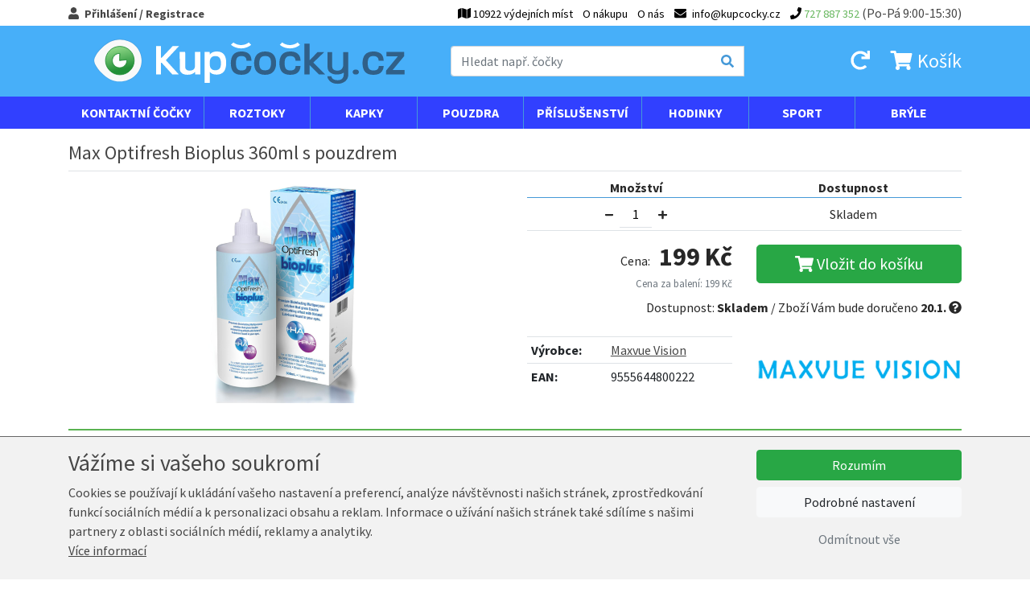

--- FILE ---
content_type: text/html; charset=UTF-8
request_url: https://www.kup-cocky.cz/max-optifresh-bioplus-360ml-s-pouzdrem
body_size: 35007
content:
<!DOCTYPE html>
<html lang="cs">
  <head>
    <meta charset="utf-8">

    			<link rel="alternate" hreflang="sk" href="https://www.k-sosovky.sk/max-optifresh-bioplus-360-ml-s-puzdrom" />
	

    <meta http-equiv="X-UA-Compatible" content="IE=edge">
    <meta name="viewport" content="width=device-width, initial-scale=1">
	
	<link href='https://fonts.googleapis.com/css?family=Source+Sans+Pro:400,700&amp;subset=latin,latin-ext' rel='stylesheet' type='text/css'>

	<link rel="shortcut icon" href="/favicon.ico" type="image/x-icon">
	<link rel="icon" href="/favicon.ico" type="image/x-icon">
	
	<title>Max Optifresh Bioplus 360ml s pouzdrem - Cena: 199 Kč  - KupČočky.cz</title>

	<meta name="robots" content="noindex,follow" />
	<meta name="author" content="Marek Kebza - www.kebza.cz" />

	<script>
	    var isMapsApiLoaded = false;
		window.mapsCallback = function () {
			isMapsApiLoaded = true;
		};
	</script>

	<link rel="stylesheet" type="text/css" href="/css/dist/kupcocky.libs.css?v=1713377138" />
			<link rel="stylesheet" type="text/css" href="/css/dist/kupcocky.ui.dist.css?v=1757153906" />	
		
	<script src='/js/ui.config.js?v=1768739371'></script>
	<script src='/js/libs.js?v=1579138701'></script>
	<script src='/js/fa.js?v=1579138701'></script>
	<script src='/js/ui.js?v=1757153839'></script>

	<link rel="icon" type="image/png" sizes="32x32" href="/img/ui/kupcocky//favicon-32x32.png">
	<link rel="icon" type="image/png" sizes="96x96" href="/img/ui/kupcocky//favicon-96x96.png">
	<link rel="icon" type="image/png" sizes="16x16" href="/img/ui/kupcocky//favicon-16x16.png">
	<meta name="theme-color" content="#ffffff">


	<script async defer src="https://maps.googleapis.com/maps/api/js?v=3.exp&amp;sensor=false&amp;key=AIzaSyCymRLahjTPEMge2gYRKf8vXTE-meGYmZI&callback=mapsCallback"></script>
			

	
	<meta name="description" content="MAX OptiFresh BioPlus - roztok na všechny typy měkkých kontaktních čoček. Firma MAXVUE VISION, jej ale vyvíjela především pro barevné a crazy čočky..." /><link rel="canonical" href="https://www.kup-cocky.cz/max-optifresh-bioplus-360ml-s-pouzdrem" />			<meta property="og:title" content="Max Optifresh Bioplus 360ml s pouzdrem - Cena: 199 Kč  - KupČočky.cz" /><meta property="og:type" content="product" /><meta property="og:url" content="https://www.kup-cocky.cz/max-optifresh-bioplus-360ml-s-pouzdrem" /><meta property="og:image" content="https://www.kup-cocky.cz/i/17867-p-big/max-optifresh-bioplus-360ml-s-pouzdrem.png" /><meta property="og:site_name" content="KupČočky.cz" />	
	
	<script type="text/javascript">
		var _smartsupp = _smartsupp || {};
		_smartsupp.key = "2d7160bee2e7a7b0429dd8f7b9375101439e6b98";
		window.smartsupp||(function(d) {
			var s,c,o=smartsupp=function(){ o._.push(arguments)};o._=[];
			s=d.getElementsByTagName('script')[0];c=d.createElement('script');
			c.type='text/javascript';c.charset='utf-8';c.async=true;
			c.src='//www.smartsuppchat.com/loader.js';s.parentNode.insertBefore(c,s);
		})(document);
	</script>


	<script type="text/javascript">
		var seznam_retargeting_id = 21566;
	</script>
	<script type="text/javascript" src="//c.imedia.cz/js/retargeting.js"></script>

	<script type="text/javascript">
		window.smartlook||(function(d) {
		var o=smartlook=function(){ o.api.push(arguments)},s=d.getElementsByTagName('script')[0];
		var c=d.createElement('script');o.api=new Array();c.async=true;c.type='text/javascript';
		c.charset='utf-8';c.src='//rec.getsmartlook.com/bundle.js';s.parentNode.insertBefore(c,s);
		})(document);
		smartlook('init', '6a61400694def07a45d64c0b9bc61bb1f284543b');
	</script>


	<div id="fb-root"></div>
	<script>(function(d, s, id) {
		var js, fjs = d.getElementsByTagName(s)[0];
		if (d.getElementById(id)) return;
		js = d.createElement(s); js.id = id;
		js.src = "//connect.facebook.net/en_US/sdk.js#xfbml=1&appId=264223583612393&version=v2.0";
		fjs.parentNode.insertBefore(js, fjs);
		}(document, 'script', 'facebook-jssdk'));
	</script>


	<script type="text/javascript">
		var _hwq = _hwq || [];
		_hwq.push(['setKey', 'EA0430B14F9F5AF4FBFF4E0952A99C1F']); _hwq.push(['setTopPos', '120']); _hwq.push(['showWidget', '21']); (function () {
		var ho = document.createElement('script'); ho.type = 'text/javascript'; ho.async = true;
		ho.src = ('https:' == document.location.protocol ? 'https://ssl' : 'http://www') + '.heureka.cz/direct/i/gjs.php?n=wdgt&sak=EA0430B14F9F5AF4FBFF4E0952A99C1F';
		var s = document.getElementsByTagName('script')[0]; s.parentNode.insertBefore(ho, s);
		})();  
	</script>	

					<!-- Kód Google značky pro remarketing -->
		<script type="text/javascript">
			var google_tag_params = {"ecomm_prodid":"579f5765-0594-4322-a561-5e285e17a87a","ecomm_pagetype":"product","ecomm_totalvalue":"199","ecomm_rec_prodid":[]};
		</script>
		<script type="text/javascript">
			/* <![CDATA[ */
			var google_conversion_id = '971601982';
			var google_custom_params = window.google_tag_params;
			var google_remarketing_only = true;
			/* ]]> */
		</script>
		<script type="text/javascript" src="//www.googleadservices.com/pagead/conversion.js"></script>
		<noscript>
			<div style="display:inline;">
			<img height="1" width="1" style="border-style:none;" alt="" src="//googleads.g.doubleclick.net/pagead/viewthroughconversion/971601982/?value=0&amp;guid=ON&amp;script=0"/>
			</div>
		</noscript>
	    
	
			
<!-- Facebook Pixel Code -->
<script>
!function(f,b,e,v,n,t,s){if(f.fbq)return;n=f.fbq=function(){n.callMethod?
n.callMethod.apply(n,arguments):n.queue.push(arguments)};if(!f._fbq)f._fbq=n;
n.push=n;n.loaded=!0;n.version='2.0';n.queue=[];t=b.createElement(e);t.async=!0;
t.src=v;s=b.getElementsByTagName(e)[0];s.parentNode.insertBefore(t,s)}(window,
document,'script','https://connect.facebook.net/en_US/fbevents.js');

			fbq('consent', 'revoke');
		
	fbq('init', '141505223212753');
	fbq('track', 'PageView');

					fbq('track', 'ViewContent', {"value":"165","currency":"CZK","content_type":"product","content_name":"Max Optifresh Bioplus 360ml s pouzdrem","content_category":"Roztoky \/ Velk\u00e9 balen\u00ed 240-360 ml \/ Max Optifresh Bioplus 360ml s pouzdrem","content_ids":["MV-BIO360"]});
	
</script>
<noscript><img height="1" width="1" style="display:none"
src="https://www.facebook.com/tr?id=141505223212753&ev=PageView&noscript=1"
/></noscript>
<!-- DO NOT MODIFY -->
<!-- End Facebook Pixel Code -->	
	<!-- Google tag (gtag.js) -->
<script async src="https://www.googletagmanager.com/gtag/js?id=G-HK0BHPP9N1"></script>
<script>
	window.dataLayer = window.dataLayer || [];
	function gtag(){dataLayer.push(arguments);}
	gtag('js', new Date());

	gtag('config', 'G-HK0BHPP9N1');
	
					gtag("event", "view_item", {
    "currency": "CZK",
    "value": "199",
    "items": [
        {
            "item_id": "MV-BIO360",
            "item_name": "Max Optifresh Bioplus 360ml s pouzdrem",
            "item_brand": "Maxvue Vision",
            "item_category": "Roztoky",
            "item_category2": "Velké balení 240-360 ml",
            "item_category3": null,
            "item_category4": null,
            "item_category5": null,
            "value": "199",
            "quantity": 1
        }
    ]
});			
	
	
		

		

			
</script>


		
	
</head>
<body class="full">


<script type="text/javascript">
	var __TRANS = {"addingToBasket":"P\u0159id\u00e1v\u00e1m do ko\u0161\u00edku","loadingMapWithDeliveryPoints":"Otev\u00edr\u00e1m mapu","delivery":"doru\u010den\u00ed","inStock":"Skladem","urlAddToBasket":"\/pridat-do-kosiku"};
</script>
<div class="main-menu">
	<div class="container">
					<a href="/prihlaseni" class="show-login-box font-weight-bold">
				<i class="fas fa-user mr-1"></i>
				<span class="d-none d-lg-inline">Přihlášení / Registrace</span>
				<span class="d-lg-none">Můj účet</span>
			</a>

			<div class="login-box">
				<form class="base" method="post" action="/prihlaseni"><fieldset style="display:none;"><input type="hidden" name="_method" value="POST" /></fieldset>										<div class="mb-2">
						<div class="input text required"><label for="UserUsername">E-mail:</label><input name="data[User][username]" type="text" value="" id="UserUsername" /><div class="cb"></div></div>						<div class="input password required"><label for="UserPassword">Heslo:</label><input type="password" name="data[User][password]" value="" id="UserPassword" /><div class="cb"></div></div>						<input type="hidden" name="data[User][continue]" value="/max-optifresh-bioplus-360ml-s-pouzdrem" id="UserContinue" />					</div>

					<a href="/zapomenute-heslo" class="btn btn-sm btn-secondary mr-2 mb-2 mb-sm-0">
						Zapomenuté heslo					</a>
					
					<a href="/registrace" class="btn btn-sm btn-primary mr-2 mb-2 mb-sm-0">
						<i class="fas fa-user"></i>
						Registrace					</a>

					<button class="btn btn-primary btn-sm  mb-sm-0"" type="submit">
						Přihlásit se						<i class="fas fa-chevron-right ml-1"></i>		
					</button>
				</form>					
			</div>
		
		<ul class="menu mb-0 pl-0">
							<li>
					<a href="/osobni-odber">
						<i class="fas fa-map"></i>
						<span class="d-none d-lg-inline"> 10922 výdejních míst	</span>
					</a>
				</li>
						<li>
				<a href="/o-nakupu">O nákupu</a>			</li>
			<li>
				<a href="/o-nas">O nás</a>			</li>
			<li class="email">
				<a href="mailto:info@kupcocky.cz">
					<i class="fas fa-envelope mr-1"></i>
					<span class="d-none d-md-inline">info@kupcocky.cz</span>
				</a>

			</li>
			<li class="phone">
									<a href="tel:727 887 352">
						<i class="fas fa-phone"></i>
						<span class="number d-none d-md-inline">727 887 352</span>
					</a>
								
				<span class="d-none d-md-inline"> (Po-Pá 9:00-15:30)</span>
			</li>
		</ul>
	</div>
</div>



<div class="page-header-wrapper">
	<div class="page-header container py-2">
		<div class="row align-items-center">
			<div class="col-2 d-md-none mobile-menu-toggle">
				<a href="#mobile-menu" data-toggle="collapse" class="ml-2 collapsed">
					<i class="fas fa-bars fa-fw icon-open"></i>
					<i class="fas fa-times fa-fw icon-close"></i>
				</a>				
			</div>
			<div class="col-6 col-md-4 col-lg-5 px-0 px-md-3">
				<a href="/">
					<img class="img-fluid page-logo" src="/img/ui/kupcocky/logo.svg"alt="KupČočky.cz" />
				</a>		
			</div>
			<div class="d-none d-md-block col-md-4 pr-0">
				<form class="search" method="get" action="/hledat">					<div class="input-group d-relative">
						<input class="form-control" type="text" placeholder="Hledat např. čočky" name="query" autocomplete="off" id="search-menu-input" />
						<div class="input-group-append">
							<button class="input-group-text"><i class="fas fa-search"></i></button>
						</div>

						<div id="search-menu"></div>
					</div>
				</form>	
			</div>
			<div class="col-4 col-md-4 col-lg-3 text-right page-header-basket-box">
				<a href="/prihlaseni?repeat=1&continue=/moje-objednavky" class="d-none d-md-inline mr-md-3">
					<i class="fas fa-redo fa-fw"></i>
				</a>
				<a href="#search-wrapper" class="d-md-none" data-toggle="collapse">
					<i class="fas fa-search fa-fw"></i>
				</a>
				
<a href="/kosik" class="mr-md-0" id="header-basket-wrapper">
	<i class="fas fa-shopping-cart fa-fw"></i>
	<span class="count d-md-none">0</span>
	<span class="d-none d-md-inline">
					Košík					</span>
</a>				
			</div>
		</div>
	</div>
</div>

<div class="container d-md-none collapse my-2" id="search-wrapper">
	<div class="row">
		<div class="col-12">
			<form class="search d-relative" method="get" action="/hledat">				<div class="input-group d-relative">
					<input class="form-control" type="text" placeholder="Hledat např. čočky" name="query" autocomplete="off" id="search-menu-input-mobile" />
					<div class="input-group-append">
						<button class="input-group-text"><i class="fas fa-search"></i></button>
					</div>

					<div id="search-menu-mobile"></div>
				</div>
			</form>	
		</div>
	</div>
</div>

<div class="menu-wrapper d-none d-md-block">
	<div class="menu container">
		<ul>
			
<li class="cascade">
	<a href="/dioptricke-cocky">Kontaktní čočky</a>

	<a href="#menu-lenses" data-toggle="collapse" class="float-right collapsed">
		<i class="fas fa-chevron-down m-open"></i>
		<i class="fas fa-chevron-up m-close"></i>
	</a>

	<div class="submenu collapse" id="menu-lenses">
		<div class="row">
			<div class="col-12 col-lg-4">
				<a href="/dioptricke-cocky" class="title">
					Dioptrické čočky					<i class="fas fa-chevron-right"></i>	
				</a>			
				<div class="row d-none d-lg-flex">
					<div class="col-lg-6">
												<ul>
															<li>
									<a href="/dioptricke-cocky-jednodenni">
										Jednodenní									</a>
								</li>
															<li>
									<a href="/dioptricke-cocky-ctrnactidenni">
										Čtrnáctidenní									</a>
								</li>
															<li>
									<a href="/dioptricke-cocky-mesicni">
										Měsíční									</a>
								</li>
															<li>
									<a href="/dioptricke-cocky-trimesicni">
										Tříměsíční									</a>
								</li>
													</ul>
					</div>
					<div class="col-lg-6">
												<ul>
															<li>
									<a href="/dioptricke-cocky-klasicke-sfericke">
										Klasické sférické									</a>
								</li>
															<li>
									<a href="/dioptricke-cocky-toricke">
										Torické									</a>
								</li>
															<li>
									<a href="/dioptricke-cocky-silikon-hydrogelove">
										Silikon-hydrogelové									</a>
								</li>
															<li>
									<a href="/dioptricke-cocky-bifokalni-multifokalni">
										Bifokální-Multifokální									</a>
								</li>
															<li>
									<a href="/dioptricke-cocky-umoznujici-prespani">
										Umožňující přespání									</a>
								</li>
															<li>
									<a href="/dioptricke-cocky-siliko">
										siliko									</a>
								</li>
													</ul>
					</div>
				</div>
			</div>

			<div class="col-12 col-lg-4 col-xl-3">
				<a href="/barevne" class="title">
					Barevné čočky					<i class="fas fa-chevron-right"></i>	
				</a>
				<div class="ml-2 mb-0 mb-lg-2">
					<div class="mb-1">
						<a href="/barevne-dioptricke">
							Dioptrické						</a>
					</div>
											<a
								href="/barevne-cerne-dioptricke"
								style="background-color: #000000"
								class="filter-color-box">
													</a>
											<a
								href="/barevne-fialove-dioptricke"
								style="background-color: #6840a1"
								class="filter-color-box">
													</a>
											<a
								href="/barevne-hnede-dioptricke"
								style="background-color: #4e1f06"
								class="filter-color-box">
													</a>
											<a
								href="/barevne-modre-dioptricke"
								style="background-color: #02a1cd"
								class="filter-color-box">
													</a>
											<a
								href="/barevne-sede-dioptricke"
								style="background-color: #bfc1bb"
								class="filter-color-box">
													</a>
											<a
								href="/barevne-zelene-dioptricke"
								style="background-color: #2cae1e"
								class="filter-color-box">
													</a>
									</div>
				<div class="ml-2">
					<div class="mb-1">
						<a href="/barevne-nedioptricke">
							Nedioptrické						</a>
					</div>
											<a
								href="/barevne-cerne-nedioptricke"
								style="background-color: #000000"
								class="filter-color-box">
													</a>
											<a
								href="/barevne-fialove-nedioptricke"
								style="background-color: #6840a1"
								class="filter-color-box">
													</a>
											<a
								href="/barevne-hnede-nedioptricke"
								style="background-color: #4e1f06"
								class="filter-color-box">
													</a>
											<a
								href="/barevne-modre-nedioptricke"
								style="background-color: #02a1cd"
								class="filter-color-box">
													</a>
											<a
								href="/barevne-sede-nedioptricke"
								style="background-color: #bfc1bb"
								class="filter-color-box">
													</a>
											<a
								href="/barevne-zelene-nedioptricke"
								style="background-color: #2cae1e"
								class="filter-color-box">
													</a>
									</div>
			</div>

			<div class="col-12 col-lg-4 col-xl-3">
				<a href="/crazy" class="title">
					Crazy čočky					<i class="fas fa-chevron-right"></i>	
				</a>
				<div class="ml-2 mb-0 mb-lg-2">
					<div class="mb-1">
						<a href="/crazy-dioptricke">
							Dioptrické						</a>
					</div>
											<a
								href="/crazy-blaznive-dioptricke"
								style="background-size: cover; background: transparent url([data-uri]) no-repeat center center"
								class="filter-color-box">
													</a>
											<a
								href="/crazy-cerno-bile-dioptricke"
								style="background-size: cover; background: transparent url([data-uri]) no-repeat center center"
								class="filter-color-box">
													</a>
											<a
								href="/crazy-cervene-dioptricke"
								style="background-color: #af0600"
								class="filter-color-box">
													</a>
											<a
								href="/crazy-modre-dioptricke"
								style="background-color: #02a1cd"
								class="filter-color-box">
													</a>
											<a
								href="/crazy-zelene-dioptricke"
								style="background-color: #2cae1e"
								class="filter-color-box">
													</a>
											<a
								href="/crazy-zlute-dioptricke"
								style="background-color: #f9f606"
								class="filter-color-box">
													</a>
									</div>
				<div class="ml-2">
					<div class="mb-1">
						<a href="/crazy-nedioptricke">
							Nedioptrické						</a>
					</div>
											<a
								href="/crazy-blaznive-nedioptricke"
								style="background-size: cover; background: transparent url([data-uri]) no-repeat center center"
								class="filter-color-box">
													</a>
											<a
								href="/crazy-cerno-bila-nedioptricke"
								style="background-color: "
								class="filter-color-box">
													</a>
											<a
								href="/crazy-cerno-bile-nedioptricke"
								style="background-size: cover; background: transparent url([data-uri]) no-repeat center center"
								class="filter-color-box">
													</a>
											<a
								href="/crazy-cervena-nedioptricke"
								style="background-color: "
								class="filter-color-box">
													</a>
											<a
								href="/crazy-cervene-nedioptricke"
								style="background-color: #af0600"
								class="filter-color-box">
													</a>
											<a
								href="/crazy-modra-nedioptricke"
								style="background-color: "
								class="filter-color-box">
													</a>
											<a
								href="/crazy-modre-nedioptricke"
								style="background-color: #02a1cd"
								class="filter-color-box">
													</a>
											<a
								href="/crazy-uv-svitici-nedioptricke"
								style="background-size: cover; background: transparent url([data-uri]) no-repeat center center"
								class="filter-color-box">
													</a>
											<a
								href="/crazy-zelena-nedioptricke"
								style="background-color: "
								class="filter-color-box">
													</a>
											<a
								href="/crazy-zelene-nedioptricke"
								style="background-color: #2cae1e"
								class="filter-color-box">
													</a>
											<a
								href="/crazy-zluta-nedioptricke"
								style="background-color: "
								class="filter-color-box">
													</a>
											<a
								href="/crazy-zlute-nedioptricke"
								style="background-color: #f9f606"
								class="filter-color-box">
													</a>
									</div>
			</div>
		</div>
		<hr>
<div class="row our-brands">
	<div class="col">
		<strong class="mr-2">Značky:</strong>
					<a href="/dioptricke-cocky-alcon">
				Alcon			</a>
					<a href="/dioptricke-cocky-alcon-pharmaceuticals">
				Alcon Pharmaceuticals			</a>
					<a href="/dioptricke-cocky-bausch-lomb">
				Bausch &amp; Lomb			</a>
					<a href="/dioptricke-cocky-cooper-vision">
				Cooper Vision			</a>
					<a href="/dioptricke-cocky">
				Johnson &amp; Johnson			</a>
					<a href="/dioptricke-cocky-maxvue-vision">
				Maxvue Vision			</a>
			</div>
</div>	</div>
</li>			
<li class="cascade">
	<a href="/roztoky">Roztoky</a>

	<a href="#menu-solutions" data-toggle="collapse" class="float-right collapsed">
		<i class="fas fa-chevron-down m-open"></i>
		<i class="fas fa-chevron-up m-close"></i>
	</a>

	<div class="submenu collapse" id="menu-solutions">
		<div class="row">
							<div class="col-6 col-20p mb-3 text-center">
					<a href="/roztoky-male-baleni-30-120-ml" class="title">
						Malé balení 30-120 ml						<i class="fas fa-chevron-right"></i>	
					</a>

					<a href="/roztoky-male-baleni-30-120-ml" class="d-block">
													<img src="/i/9855-menu-general/male-baleni-30-120-ml.jpg" class="img-fluid" />
											</a>
				</div>	
							<div class="col-6 col-20p mb-3 text-center">
					<a href="/roztoky-velke-baleni-240-360-ml" class="title">
						Velké balení 240-360 ml						<i class="fas fa-chevron-right"></i>	
					</a>

					<a href="/roztoky-velke-baleni-240-360-ml" class="d-block">
													<img src="/i/9856-menu-general/velke-baleni-240-360-ml.jpg" class="img-fluid" />
											</a>
				</div>	
							<div class="col-6 col-20p mb-3 text-center">
					<a href="/roztoky-peroxidove" class="title">
						Peroxidové						<i class="fas fa-chevron-right"></i>	
					</a>

					<a href="/roztoky-peroxidove" class="d-block">
													<img src="/i/9857-menu-general/peroxidove.jpg" class="img-fluid" />
											</a>
				</div>	
							<div class="col-6 col-20p mb-3 text-center">
					<a href="/roztoky-na-tvrde-cocky" class="title">
						Na tvrdé čočky						<i class="fas fa-chevron-right"></i>	
					</a>

					<a href="/roztoky-na-tvrde-cocky" class="d-block">
													<img src="/i/9858-menu-general/na-tvrde-cocky.jpg" class="img-fluid" />
											</a>
				</div>	
							<div class="col-6 col-20p mb-3 text-center">
					<a href="/roztoky-vyhodna-baleni-roztoku" class="title">
						Výhodná balení roztoků						<i class="fas fa-chevron-right"></i>	
					</a>

					<a href="/roztoky-vyhodna-baleni-roztoku" class="d-block">
													<img src="/i/9859-menu-general/vyhodna-baleni-roztoku.jpg" class="img-fluid" />
											</a>
				</div>	
					</div>
	</div>
</li>			
<li>
	<a href="/ocni-kapky">Kapky</a>
</li>			
<li class="cascade">
	<a href="/pouzdra-wc0od7">Pouzdra</a>

	<a href="#menu-cases" data-toggle="collapse" class="float-right collapsed">
		<i class="fas fa-chevron-down m-open"></i>
		<i class="fas fa-chevron-up m-close"></i>
	</a>

	<div class="submenu collapse" id="menu-cases">
		<div class="row">
							<div class="col-6 col-20p mb-3 text-center">
					<a href="/pouzdra-wc0od7-3d" class="title">
						3D						<i class="fas fa-chevron-right"></i>	
					</a>

					<a href="/pouzdra-wc0od7-3d" class="d-block">
													<img src="/i/9860-menu-cases/3d.jpg" class="img-fluid" />
											</a>
				</div>	
							<div class="col-6 col-20p mb-3 text-center">
					<a href="/pouzdra-wc0od7-antibakterialni" class="title">
						Antibakteriální						<i class="fas fa-chevron-right"></i>	
					</a>

					<a href="/pouzdra-wc0od7-antibakterialni" class="d-block">
													<img src="/i/9861-menu-cases/antibakterialni.jpg" class="img-fluid" />
											</a>
				</div>	
							<div class="col-6 col-20p mb-3 text-center">
					<a href="/pouzdra-wc0od7-barely" class="title">
						Barely						<i class="fas fa-chevron-right"></i>	
					</a>

					<a href="/pouzdra-wc0od7-barely" class="d-block">
													<img src="/i/9862-menu-cases/barely.jpg" class="img-fluid" />
											</a>
				</div>	
							<div class="col-6 col-20p mb-3 text-center">
					<a href="/pouzdra-wc0od7-digitalni" class="title">
						Digitální						<i class="fas fa-chevron-right"></i>	
					</a>

					<a href="/pouzdra-wc0od7-digitalni" class="d-block">
													<img src="/i/9863-menu-cases/digitalni.jpg" class="img-fluid" />
											</a>
				</div>	
							<div class="col-6 col-20p mb-3 text-center">
					<a href="/pouzdra-wc0od7-klasicka" class="title">
						Klasická						<i class="fas fa-chevron-right"></i>	
					</a>

					<a href="/pouzdra-wc0od7-klasicka" class="d-block">
													<img src="/i/9864-menu-cases/klasicka.jpg" class="img-fluid" />
											</a>
				</div>	
							<div class="col-6 col-20p mb-3 text-center">
					<a href="/pouzdra-wc0od7-kozena" class="title">
						Kožená						<i class="fas fa-chevron-right"></i>	
					</a>

					<a href="/pouzdra-wc0od7-kozena" class="d-block">
													<img src="/i/9865-menu-cases/kozena.jpg" class="img-fluid" />
											</a>
				</div>	
							<div class="col-6 col-20p mb-3 text-center">
					<a href="/pouzdra-wc0od7-na-jednodenni" class="title">
						Na jednodenní						<i class="fas fa-chevron-right"></i>	
					</a>

					<a href="/pouzdra-wc0od7-na-jednodenni" class="d-block">
													<img src="/i/9866-menu-cases/na-jednodenni.jpg" class="img-fluid" />
											</a>
				</div>	
							<div class="col-6 col-20p mb-3 text-center">
					<a href="/pouzdra-wc0od7-pro-tvrde-cocky" class="title">
						Pro tvrdé čočky						<i class="fas fa-chevron-right"></i>	
					</a>

					<a href="/pouzdra-wc0od7-pro-tvrde-cocky" class="d-block">
													<img src="/i/9867-menu-cases/pro-tvrde-cocky.jpg" class="img-fluid" />
											</a>
				</div>	
							<div class="col-6 col-20p mb-3 text-center">
					<a href="/pouzdra-wc0od7-se-zrcatkem" class="title">
						Se zrcátkem						<i class="fas fa-chevron-right"></i>	
					</a>

					<a href="/pouzdra-wc0od7-se-zrcatkem" class="d-block">
													<img src="/i/9868-menu-cases/se-zrcatkem.jpg" class="img-fluid" />
											</a>
				</div>	
							<div class="col-6 col-20p mb-3 text-center">
					<a href="/pouzdra-wc0od7-sestava-komplet" class="title">
						Sestava-komplet						<i class="fas fa-chevron-right"></i>	
					</a>

					<a href="/pouzdra-wc0od7-sestava-komplet" class="d-block">
													<img src="/i/9869-menu-cases/sestava-komplet.jpg" class="img-fluid" />
											</a>
				</div>	
							<div class="col-6 col-20p mb-3 text-center">
					<a href="/pouzdra-wc0od7-nahradni" class="title">
						Náhradní						<i class="fas fa-chevron-right"></i>	
					</a>

					<a href="/pouzdra-wc0od7-nahradni" class="d-block">
													<img src="/i/9870-menu-cases/nahradni.jpg" class="img-fluid" />
											</a>
				</div>	
							<div class="col-6 col-20p mb-3 text-center">
					<a href="/pouzdra-wc0od7-vibracni-cisteni" class="title">
						Vibrační čištění						<i class="fas fa-chevron-right"></i>	
					</a>

					<a href="/pouzdra-wc0od7-vibracni-cisteni" class="d-block">
													<img src="/i/9871-menu-cases/vibracni-cisteni.jpg" class="img-fluid" />
											</a>
				</div>	
							<div class="col-6 col-20p mb-3 text-center">
					<a href="/pouzdra-wc0od7-zacvakavaci" class="title">
						Zacvakávací						<i class="fas fa-chevron-right"></i>	
					</a>

					<a href="/pouzdra-wc0od7-zacvakavaci" class="d-block">
													<img src="/i/9872-menu-cases/zacvakavaci.jpg" class="img-fluid" />
											</a>
				</div>	
							<div class="col-6 col-20p mb-3 text-center">
					<a href="/pouzdra-wc0od7-vanocni" class="title">
						Vánoční						<i class="fas fa-chevron-right"></i>	
					</a>

					<a href="/pouzdra-wc0od7-vanocni" class="d-block">
													<img src="/i/9873-menu-cases/vanocni.jpg" class="img-fluid" />
											</a>
				</div>	
					</div>
	</div>
</li>			
<li class="cascade">
	<a href="/prislusenstvi-07yxu2">Příslušenství</a>

	<a href="#menu-accessories" data-toggle="collapse" class="float-right collapsed">
		<i class="fas fa-chevron-down m-open"></i>
		<i class="fas fa-chevron-up m-close"></i>
	</a>

	<div class="submenu collapse" id="menu-accessories">
		<div class="row">
							<div class="col-6 col-20p mb-3 text-center">
					<a href="/prislusenstvi-07yxu2-klesticky-a-pinzety" class="title">
						Kleštičky a pinzety						<i class="fas fa-chevron-right"></i>	
					</a>

					<a href="/prislusenstvi-07yxu2-klesticky-a-pinzety" class="d-block">
													<img src="/i/9874-menu-general/klesticky-a-pinzety.jpg" class="img-fluid" />
											</a>
				</div>	
							<div class="col-6 col-20p mb-3 text-center">
					<a href="/prislusenstvi-07yxu2-aplikatory" class="title">
						Aplikátory						<i class="fas fa-chevron-right"></i>	
					</a>

					<a href="/prislusenstvi-07yxu2-aplikatory" class="d-block">
													<img src="/i/9875-menu-general/aplikatory.jpg" class="img-fluid" />
											</a>
				</div>	
							<div class="col-6 col-20p mb-3 text-center">
					<a href="/prislusenstvi-07yxu2-prislusenstvi-k-brylim" class="title">
						Příslušenství k brýlím						<i class="fas fa-chevron-right"></i>	
					</a>

					<a href="/prislusenstvi-07yxu2-prislusenstvi-k-brylim" class="d-block">
													<img src="/i/9876-menu-general/prislusenstvi-k-brylim.jpg" class="img-fluid" />
											</a>
				</div>	
							<div class="col-6 col-20p mb-3 text-center">
					<a href="/prislusenstvi-07yxu2-trenovani" class="title">
						Trénování						<i class="fas fa-chevron-right"></i>	
					</a>

					<a href="/prislusenstvi-07yxu2-trenovani" class="d-block">
													<img src="/i/9877-menu-general/trenovani.jpg" class="img-fluid" />
											</a>
				</div>	
					</div>
	</div>
</li>			
<li class="cascade">
	<a href="/hodinky">Hodinky</a>

	<a href="#menu-watches" data-toggle="collapse" class="float-right collapsed">
		<i class="fas fa-chevron-down m-open"></i>
		<i class="fas fa-chevron-up m-close"></i>
	</a>

	<div class="submenu collapse" id="menu-watches">
		<div class="row">
							<div class="col-6 col-md-4 mb-3 text-center">
					<a href="/hodinky" class="title">
						Esprit						<i class="fas fa-chevron-right"></i>	
					</a>

					<a href="/hodinky" class="d-block">
													<img src="/i/9878-menu-general/esprit.jpg" class="img-fluid" />
											</a>
				</div>	
							<div class="col-6 col-md-4 mb-3 text-center">
					<a href="/hodinky" class="title">
						Puma						<i class="fas fa-chevron-right"></i>	
					</a>

					<a href="/hodinky" class="d-block">
													<img src="/i/9879-menu-general/puma.jpg" class="img-fluid" />
											</a>
				</div>	
							<div class="col-6 col-md-4 mb-3 text-center">
					<a href="/hodinky" class="title">
						Michael Kors						<i class="fas fa-chevron-right"></i>	
					</a>

					<a href="/hodinky" class="d-block">
													<img src="/i/9880-menu-general/michael-kors.jpg" class="img-fluid" />
											</a>
				</div>	
					</div>
	</div>
</li>			
<li class="cascade">
	<a href="/sport">Sport</a>

	<a href="#menu-sport" data-toggle="collapse" class="float-right collapsed">
		<i class="fas fa-chevron-down m-open"></i>
		<i class="fas fa-chevron-up m-close"></i>
	</a>

	<div class="submenu collapse" id="menu-sport">
		<div class="row">
							<div class="col-6 col-20p mb-3 text-center">
					<a href="/sport-lyzovani-a-snowboarding" class="title">
						Lyžování a Snowboarding						<i class="fas fa-chevron-right"></i>	
					</a>

					<a href="/sport-lyzovani-a-snowboarding" class="d-block">
													<img src="/i/9881-menu-general/lyzovani-a-snowboarding.jpg" class="img-fluid" />
											</a>
				</div>	
							<div class="col-6 col-20p mb-3 text-center">
					<a href="/sport-cepice" class="title">
						Čepice						<i class="fas fa-chevron-right"></i>	
					</a>

					<a href="/sport-cepice" class="d-block">
													<img src="/i/9882-menu-general/cepice.jpg" class="img-fluid" />
											</a>
				</div>	
							<div class="col-6 col-20p mb-3 text-center">
					<a href="/sport-plavani-a-snorchlovani" class="title">
						Plavání a šnorchlování						<i class="fas fa-chevron-right"></i>	
					</a>

					<a href="/sport-plavani-a-snorchlovani" class="d-block">
													<img src="/i/9883-menu-general/plavani-a-snorchlovani.jpg" class="img-fluid" />
											</a>
				</div>	
							<div class="col-6 col-20p mb-3 text-center">
					<a href="/sport-na-cesty" class="title">
						Na cesty						<i class="fas fa-chevron-right"></i>	
					</a>

					<a href="/sport-na-cesty" class="d-block">
													<img src="/i/9884-menu-general/na-cesty.jpg" class="img-fluid" />
											</a>
				</div>	
					</div>
	</div>
</li>			
<li class="cascade">
	<a href="/bryle">Brýle</a>

	<a href="#menu-glasses" data-toggle="collapse" class="float-right collapsed">
		<i class="fas fa-chevron-down m-open"></i>
		<i class="fas fa-chevron-up m-close"></i>
	</a>

	<div class="submenu collapse" id="menu-glasses">	
		<div class="row">
			<div class="col">
				<div class="title">Typ</div>
				<ul>
											<li>
							<a href="/bryle-slunecni">
								Sluneční							</a>
						</li>
											<li>
							<a href="/bryle-dioptricke">
								Dioptrické							</a>
						</li>
											<li>
							<a href="/bryle-lyzarske">
								Lyžařské							</a>
						</li>
											<li>
							<a href="/bryle-plavecke">
								Plavecké							</a>
						</li>
											<li>
							<a href="/bryle-motokrosove">
								Motokrosové							</a>
						</li>
									</ul>
			</div>
			<div class="col">
				<div class="title">Určení</div>
				<ul>
											<li>
							<a href="/bryle-damske">
								Dámské							</a>
						</li>
											<li>
							<a href="/bryle-panske">
								Pánské							</a>
						</li>
											<li>
							<a href="/bryle-unisex">
								Unisex							</a>
						</li>
											<li>
							<a href="/bryle-detske">
								Dětské							</a>
						</li>
									</ul>
			</div>		
			<div class="col">
				<div class="title">Značka</div>
				<ul>
											<li>
							<a href="/bryle-ray-ban">
								Ray-Ban							</a>
						</li>
											<li>
							<a href="/bryle-spy">
								Spy+							</a>
						</li>
											<li>
							<a href="/bryle-oakley">
								Oakley							</a>
						</li>
											<li>
							<a href="/bryle-vogue">
								Vogue							</a>
						</li>
											<li>
							<a href="/bryle-head">
								Head							</a>
						</li>
									</ul>
			</div>
			<div class="col">
				<div class="title">Provedení</div>
				<ul>
											<li>
							<a href="/bryle-sportovni">
								Sportovní							</a>
						</li>
											<li>
							<a href="/bryle-modni">
								Módní							</a>
						</li>
											<li>
							<a href="/bryle-cyklisticke">
								Cyklistické							</a>
						</li>
											<li>
							<a href="/bryle-party-bryle">
								Párty brýle							</a>
						</li>
									</ul>
			</div>	
			<div class="col">
				<div class="title">Tvary</div>
				<ul>
											<li>
							<a href="/bryle-aviator">
								<img src="/img/ui/glasses/aviator.png" alt="Aviator" style="max-width: 3rem;" class="mr-2"> 
								Aviator							</a>
						</li>
											<li>
							<a href="/bryle-wayfarer">
								<img src="/img/ui/glasses/wayfarer.png" alt="Wayfarer" style="max-width: 3rem;" class="mr-2"> 
								Wayfarer							</a>
						</li>
											<li>
							<a href="/bryle-ovalne">
								<img src="/img/ui/glasses/ovalne.png" alt="Oválné" style="max-width: 3rem;" class="mr-2"> 
								Oválné							</a>
						</li>
											<li>
							<a href="/bryle-obdelnikove">
								<img src="/img/ui/glasses/obdelnikove.png" alt="Obdelníkové" style="max-width: 3rem;" class="mr-2"> 
								Obdelníkové							</a>
						</li>
											<li>
							<a href="/bryle-kulate">
								<img src="/img/ui/glasses/kulate.png" alt="Kulaté" style="max-width: 3rem;" class="mr-2"> 
								Kulaté							</a>
						</li>
											<li>
							<a href="/bryle-kocici-oci">
								<img src="/img/ui/glasses/kocici_oci.png" alt="Kočičí oči" style="max-width: 3rem;" class="mr-2"> 
								Kočičí oči							</a>
						</li>
											<li>
							<a href="/bryle-motylek">
								<img src="/img/ui/glasses/motylek.png" alt="Motýlek" style="max-width: 3rem;" class="mr-2"> 
								Motýlek							</a>
						</li>
											<li>
							<a href="/bryle-jednolite">
								<img src="/img/ui/glasses/jednolite.png" alt="Jednolité" style="max-width: 3rem;" class="mr-2"> 
								Jednolité							</a>
						</li>
									</ul>
			</div>										
		</div>

		<hr>
<div class="row our-brands">
	<div class="col">
		<strong class="mr-2">Značky:</strong>
					<a href="/bryle">
				Bausch &amp; Lomb			</a>
					<a href="/bryle">
				Blick-Punkt			</a>
					<a href="/bryle">
				HEAD			</a>
					<a href="/bryle">
				CHINA			</a>
					<a href="/bryle">
				luxottica			</a>
					<a href="/bryle">
				Mares			</a>
					<a href="/bryle">
				OPTIPAK LIMITED			</a>
					<a href="/bryle">
				Spy Optic			</a>
					<a href="/bryle">
				SUNGWANG OPTIC			</a>
					<a href="/bryle">
				W5			</a>
			</div>
</div>	</div>
</li>	</ul>	</div>
</div>

<div id="mobile-menu" class="collapse mobile-menu d-md-none">
	<div class="menu container">
		<ul>
			
<li class="cascade">
	<a href="/dioptricke-cocky">Kontaktní čočky</a>

	<a href="#menu-lenses" data-toggle="collapse" class="float-right collapsed">
		<i class="fas fa-chevron-down m-open"></i>
		<i class="fas fa-chevron-up m-close"></i>
	</a>

	<div class="submenu collapse" id="menu-lenses">
		<div class="row">
			<div class="col-12 col-lg-4">
				<a href="/dioptricke-cocky" class="title">
					Dioptrické čočky					<i class="fas fa-chevron-right"></i>	
				</a>			
				<div class="row d-none d-lg-flex">
					<div class="col-lg-6">
												<ul>
															<li>
									<a href="/dioptricke-cocky-jednodenni">
										Jednodenní									</a>
								</li>
															<li>
									<a href="/dioptricke-cocky-ctrnactidenni">
										Čtrnáctidenní									</a>
								</li>
															<li>
									<a href="/dioptricke-cocky-mesicni">
										Měsíční									</a>
								</li>
															<li>
									<a href="/dioptricke-cocky-trimesicni">
										Tříměsíční									</a>
								</li>
													</ul>
					</div>
					<div class="col-lg-6">
												<ul>
															<li>
									<a href="/dioptricke-cocky-klasicke-sfericke">
										Klasické sférické									</a>
								</li>
															<li>
									<a href="/dioptricke-cocky-toricke">
										Torické									</a>
								</li>
															<li>
									<a href="/dioptricke-cocky-silikon-hydrogelove">
										Silikon-hydrogelové									</a>
								</li>
															<li>
									<a href="/dioptricke-cocky-bifokalni-multifokalni">
										Bifokální-Multifokální									</a>
								</li>
															<li>
									<a href="/dioptricke-cocky-umoznujici-prespani">
										Umožňující přespání									</a>
								</li>
															<li>
									<a href="/dioptricke-cocky-siliko">
										siliko									</a>
								</li>
													</ul>
					</div>
				</div>
			</div>

			<div class="col-12 col-lg-4 col-xl-3">
				<a href="/barevne" class="title">
					Barevné čočky					<i class="fas fa-chevron-right"></i>	
				</a>
				<div class="ml-2 mb-0 mb-lg-2">
					<div class="mb-1">
						<a href="/barevne-dioptricke">
							Dioptrické						</a>
					</div>
											<a
								href="/barevne-cerne-dioptricke"
								style="background-color: #000000"
								class="filter-color-box">
													</a>
											<a
								href="/barevne-fialove-dioptricke"
								style="background-color: #6840a1"
								class="filter-color-box">
													</a>
											<a
								href="/barevne-hnede-dioptricke"
								style="background-color: #4e1f06"
								class="filter-color-box">
													</a>
											<a
								href="/barevne-modre-dioptricke"
								style="background-color: #02a1cd"
								class="filter-color-box">
													</a>
											<a
								href="/barevne-sede-dioptricke"
								style="background-color: #bfc1bb"
								class="filter-color-box">
													</a>
											<a
								href="/barevne-zelene-dioptricke"
								style="background-color: #2cae1e"
								class="filter-color-box">
													</a>
									</div>
				<div class="ml-2">
					<div class="mb-1">
						<a href="/barevne-nedioptricke">
							Nedioptrické						</a>
					</div>
											<a
								href="/barevne-cerne-nedioptricke"
								style="background-color: #000000"
								class="filter-color-box">
													</a>
											<a
								href="/barevne-fialove-nedioptricke"
								style="background-color: #6840a1"
								class="filter-color-box">
													</a>
											<a
								href="/barevne-hnede-nedioptricke"
								style="background-color: #4e1f06"
								class="filter-color-box">
													</a>
											<a
								href="/barevne-modre-nedioptricke"
								style="background-color: #02a1cd"
								class="filter-color-box">
													</a>
											<a
								href="/barevne-sede-nedioptricke"
								style="background-color: #bfc1bb"
								class="filter-color-box">
													</a>
											<a
								href="/barevne-zelene-nedioptricke"
								style="background-color: #2cae1e"
								class="filter-color-box">
													</a>
									</div>
			</div>

			<div class="col-12 col-lg-4 col-xl-3">
				<a href="/crazy" class="title">
					Crazy čočky					<i class="fas fa-chevron-right"></i>	
				</a>
				<div class="ml-2 mb-0 mb-lg-2">
					<div class="mb-1">
						<a href="/crazy-dioptricke">
							Dioptrické						</a>
					</div>
											<a
								href="/crazy-blaznive-dioptricke"
								style="background-size: cover; background: transparent url([data-uri]) no-repeat center center"
								class="filter-color-box">
													</a>
											<a
								href="/crazy-cerno-bile-dioptricke"
								style="background-size: cover; background: transparent url([data-uri]) no-repeat center center"
								class="filter-color-box">
													</a>
											<a
								href="/crazy-cervene-dioptricke"
								style="background-color: #af0600"
								class="filter-color-box">
													</a>
											<a
								href="/crazy-modre-dioptricke"
								style="background-color: #02a1cd"
								class="filter-color-box">
													</a>
											<a
								href="/crazy-zelene-dioptricke"
								style="background-color: #2cae1e"
								class="filter-color-box">
													</a>
											<a
								href="/crazy-zlute-dioptricke"
								style="background-color: #f9f606"
								class="filter-color-box">
													</a>
									</div>
				<div class="ml-2">
					<div class="mb-1">
						<a href="/crazy-nedioptricke">
							Nedioptrické						</a>
					</div>
											<a
								href="/crazy-blaznive-nedioptricke"
								style="background-size: cover; background: transparent url([data-uri]) no-repeat center center"
								class="filter-color-box">
													</a>
											<a
								href="/crazy-cerno-bila-nedioptricke"
								style="background-color: "
								class="filter-color-box">
													</a>
											<a
								href="/crazy-cerno-bile-nedioptricke"
								style="background-size: cover; background: transparent url([data-uri]) no-repeat center center"
								class="filter-color-box">
													</a>
											<a
								href="/crazy-cervena-nedioptricke"
								style="background-color: "
								class="filter-color-box">
													</a>
											<a
								href="/crazy-cervene-nedioptricke"
								style="background-color: #af0600"
								class="filter-color-box">
													</a>
											<a
								href="/crazy-modra-nedioptricke"
								style="background-color: "
								class="filter-color-box">
													</a>
											<a
								href="/crazy-modre-nedioptricke"
								style="background-color: #02a1cd"
								class="filter-color-box">
													</a>
											<a
								href="/crazy-uv-svitici-nedioptricke"
								style="background-size: cover; background: transparent url([data-uri]) no-repeat center center"
								class="filter-color-box">
													</a>
											<a
								href="/crazy-zelena-nedioptricke"
								style="background-color: "
								class="filter-color-box">
													</a>
											<a
								href="/crazy-zelene-nedioptricke"
								style="background-color: #2cae1e"
								class="filter-color-box">
													</a>
											<a
								href="/crazy-zluta-nedioptricke"
								style="background-color: "
								class="filter-color-box">
													</a>
											<a
								href="/crazy-zlute-nedioptricke"
								style="background-color: #f9f606"
								class="filter-color-box">
													</a>
									</div>
			</div>
		</div>
		<hr>
<div class="row our-brands">
	<div class="col">
		<strong class="mr-2">Značky:</strong>
					<a href="/dioptricke-cocky-alcon">
				Alcon			</a>
					<a href="/dioptricke-cocky-alcon-pharmaceuticals">
				Alcon Pharmaceuticals			</a>
					<a href="/dioptricke-cocky-bausch-lomb">
				Bausch &amp; Lomb			</a>
					<a href="/dioptricke-cocky-cooper-vision">
				Cooper Vision			</a>
					<a href="/dioptricke-cocky">
				Johnson &amp; Johnson			</a>
					<a href="/dioptricke-cocky-maxvue-vision">
				Maxvue Vision			</a>
			</div>
</div>	</div>
</li>			
<li class="cascade">
	<a href="/roztoky">Roztoky</a>

	<a href="#menu-solutions" data-toggle="collapse" class="float-right collapsed">
		<i class="fas fa-chevron-down m-open"></i>
		<i class="fas fa-chevron-up m-close"></i>
	</a>

	<div class="submenu collapse" id="menu-solutions">
		<div class="row">
							<div class="col-6 col-20p mb-3 text-center">
					<a href="/roztoky-male-baleni-30-120-ml" class="title">
						Malé balení 30-120 ml						<i class="fas fa-chevron-right"></i>	
					</a>

					<a href="/roztoky-male-baleni-30-120-ml" class="d-block">
													<img src="/i/9855-menu-general/male-baleni-30-120-ml.jpg" class="img-fluid" />
											</a>
				</div>	
							<div class="col-6 col-20p mb-3 text-center">
					<a href="/roztoky-velke-baleni-240-360-ml" class="title">
						Velké balení 240-360 ml						<i class="fas fa-chevron-right"></i>	
					</a>

					<a href="/roztoky-velke-baleni-240-360-ml" class="d-block">
													<img src="/i/9856-menu-general/velke-baleni-240-360-ml.jpg" class="img-fluid" />
											</a>
				</div>	
							<div class="col-6 col-20p mb-3 text-center">
					<a href="/roztoky-peroxidove" class="title">
						Peroxidové						<i class="fas fa-chevron-right"></i>	
					</a>

					<a href="/roztoky-peroxidove" class="d-block">
													<img src="/i/9857-menu-general/peroxidove.jpg" class="img-fluid" />
											</a>
				</div>	
							<div class="col-6 col-20p mb-3 text-center">
					<a href="/roztoky-na-tvrde-cocky" class="title">
						Na tvrdé čočky						<i class="fas fa-chevron-right"></i>	
					</a>

					<a href="/roztoky-na-tvrde-cocky" class="d-block">
													<img src="/i/9858-menu-general/na-tvrde-cocky.jpg" class="img-fluid" />
											</a>
				</div>	
							<div class="col-6 col-20p mb-3 text-center">
					<a href="/roztoky-vyhodna-baleni-roztoku" class="title">
						Výhodná balení roztoků						<i class="fas fa-chevron-right"></i>	
					</a>

					<a href="/roztoky-vyhodna-baleni-roztoku" class="d-block">
													<img src="/i/9859-menu-general/vyhodna-baleni-roztoku.jpg" class="img-fluid" />
											</a>
				</div>	
					</div>
	</div>
</li>			
<li>
	<a href="/ocni-kapky">Kapky</a>
</li>			
<li class="cascade">
	<a href="/pouzdra-wc0od7">Pouzdra</a>

	<a href="#menu-cases" data-toggle="collapse" class="float-right collapsed">
		<i class="fas fa-chevron-down m-open"></i>
		<i class="fas fa-chevron-up m-close"></i>
	</a>

	<div class="submenu collapse" id="menu-cases">
		<div class="row">
							<div class="col-6 col-20p mb-3 text-center">
					<a href="/pouzdra-wc0od7-3d" class="title">
						3D						<i class="fas fa-chevron-right"></i>	
					</a>

					<a href="/pouzdra-wc0od7-3d" class="d-block">
													<img src="/i/9860-menu-cases/3d.jpg" class="img-fluid" />
											</a>
				</div>	
							<div class="col-6 col-20p mb-3 text-center">
					<a href="/pouzdra-wc0od7-antibakterialni" class="title">
						Antibakteriální						<i class="fas fa-chevron-right"></i>	
					</a>

					<a href="/pouzdra-wc0od7-antibakterialni" class="d-block">
													<img src="/i/9861-menu-cases/antibakterialni.jpg" class="img-fluid" />
											</a>
				</div>	
							<div class="col-6 col-20p mb-3 text-center">
					<a href="/pouzdra-wc0od7-barely" class="title">
						Barely						<i class="fas fa-chevron-right"></i>	
					</a>

					<a href="/pouzdra-wc0od7-barely" class="d-block">
													<img src="/i/9862-menu-cases/barely.jpg" class="img-fluid" />
											</a>
				</div>	
							<div class="col-6 col-20p mb-3 text-center">
					<a href="/pouzdra-wc0od7-digitalni" class="title">
						Digitální						<i class="fas fa-chevron-right"></i>	
					</a>

					<a href="/pouzdra-wc0od7-digitalni" class="d-block">
													<img src="/i/9863-menu-cases/digitalni.jpg" class="img-fluid" />
											</a>
				</div>	
							<div class="col-6 col-20p mb-3 text-center">
					<a href="/pouzdra-wc0od7-klasicka" class="title">
						Klasická						<i class="fas fa-chevron-right"></i>	
					</a>

					<a href="/pouzdra-wc0od7-klasicka" class="d-block">
													<img src="/i/9864-menu-cases/klasicka.jpg" class="img-fluid" />
											</a>
				</div>	
							<div class="col-6 col-20p mb-3 text-center">
					<a href="/pouzdra-wc0od7-kozena" class="title">
						Kožená						<i class="fas fa-chevron-right"></i>	
					</a>

					<a href="/pouzdra-wc0od7-kozena" class="d-block">
													<img src="/i/9865-menu-cases/kozena.jpg" class="img-fluid" />
											</a>
				</div>	
							<div class="col-6 col-20p mb-3 text-center">
					<a href="/pouzdra-wc0od7-na-jednodenni" class="title">
						Na jednodenní						<i class="fas fa-chevron-right"></i>	
					</a>

					<a href="/pouzdra-wc0od7-na-jednodenni" class="d-block">
													<img src="/i/9866-menu-cases/na-jednodenni.jpg" class="img-fluid" />
											</a>
				</div>	
							<div class="col-6 col-20p mb-3 text-center">
					<a href="/pouzdra-wc0od7-pro-tvrde-cocky" class="title">
						Pro tvrdé čočky						<i class="fas fa-chevron-right"></i>	
					</a>

					<a href="/pouzdra-wc0od7-pro-tvrde-cocky" class="d-block">
													<img src="/i/9867-menu-cases/pro-tvrde-cocky.jpg" class="img-fluid" />
											</a>
				</div>	
							<div class="col-6 col-20p mb-3 text-center">
					<a href="/pouzdra-wc0od7-se-zrcatkem" class="title">
						Se zrcátkem						<i class="fas fa-chevron-right"></i>	
					</a>

					<a href="/pouzdra-wc0od7-se-zrcatkem" class="d-block">
													<img src="/i/9868-menu-cases/se-zrcatkem.jpg" class="img-fluid" />
											</a>
				</div>	
							<div class="col-6 col-20p mb-3 text-center">
					<a href="/pouzdra-wc0od7-sestava-komplet" class="title">
						Sestava-komplet						<i class="fas fa-chevron-right"></i>	
					</a>

					<a href="/pouzdra-wc0od7-sestava-komplet" class="d-block">
													<img src="/i/9869-menu-cases/sestava-komplet.jpg" class="img-fluid" />
											</a>
				</div>	
							<div class="col-6 col-20p mb-3 text-center">
					<a href="/pouzdra-wc0od7-nahradni" class="title">
						Náhradní						<i class="fas fa-chevron-right"></i>	
					</a>

					<a href="/pouzdra-wc0od7-nahradni" class="d-block">
													<img src="/i/9870-menu-cases/nahradni.jpg" class="img-fluid" />
											</a>
				</div>	
							<div class="col-6 col-20p mb-3 text-center">
					<a href="/pouzdra-wc0od7-vibracni-cisteni" class="title">
						Vibrační čištění						<i class="fas fa-chevron-right"></i>	
					</a>

					<a href="/pouzdra-wc0od7-vibracni-cisteni" class="d-block">
													<img src="/i/9871-menu-cases/vibracni-cisteni.jpg" class="img-fluid" />
											</a>
				</div>	
							<div class="col-6 col-20p mb-3 text-center">
					<a href="/pouzdra-wc0od7-zacvakavaci" class="title">
						Zacvakávací						<i class="fas fa-chevron-right"></i>	
					</a>

					<a href="/pouzdra-wc0od7-zacvakavaci" class="d-block">
													<img src="/i/9872-menu-cases/zacvakavaci.jpg" class="img-fluid" />
											</a>
				</div>	
							<div class="col-6 col-20p mb-3 text-center">
					<a href="/pouzdra-wc0od7-vanocni" class="title">
						Vánoční						<i class="fas fa-chevron-right"></i>	
					</a>

					<a href="/pouzdra-wc0od7-vanocni" class="d-block">
													<img src="/i/9873-menu-cases/vanocni.jpg" class="img-fluid" />
											</a>
				</div>	
					</div>
	</div>
</li>			
<li class="cascade">
	<a href="/prislusenstvi-07yxu2">Příslušenství</a>

	<a href="#menu-accessories" data-toggle="collapse" class="float-right collapsed">
		<i class="fas fa-chevron-down m-open"></i>
		<i class="fas fa-chevron-up m-close"></i>
	</a>

	<div class="submenu collapse" id="menu-accessories">
		<div class="row">
							<div class="col-6 col-20p mb-3 text-center">
					<a href="/prislusenstvi-07yxu2-klesticky-a-pinzety" class="title">
						Kleštičky a pinzety						<i class="fas fa-chevron-right"></i>	
					</a>

					<a href="/prislusenstvi-07yxu2-klesticky-a-pinzety" class="d-block">
													<img src="/i/9874-menu-general/klesticky-a-pinzety.jpg" class="img-fluid" />
											</a>
				</div>	
							<div class="col-6 col-20p mb-3 text-center">
					<a href="/prislusenstvi-07yxu2-aplikatory" class="title">
						Aplikátory						<i class="fas fa-chevron-right"></i>	
					</a>

					<a href="/prislusenstvi-07yxu2-aplikatory" class="d-block">
													<img src="/i/9875-menu-general/aplikatory.jpg" class="img-fluid" />
											</a>
				</div>	
							<div class="col-6 col-20p mb-3 text-center">
					<a href="/prislusenstvi-07yxu2-prislusenstvi-k-brylim" class="title">
						Příslušenství k brýlím						<i class="fas fa-chevron-right"></i>	
					</a>

					<a href="/prislusenstvi-07yxu2-prislusenstvi-k-brylim" class="d-block">
													<img src="/i/9876-menu-general/prislusenstvi-k-brylim.jpg" class="img-fluid" />
											</a>
				</div>	
							<div class="col-6 col-20p mb-3 text-center">
					<a href="/prislusenstvi-07yxu2-trenovani" class="title">
						Trénování						<i class="fas fa-chevron-right"></i>	
					</a>

					<a href="/prislusenstvi-07yxu2-trenovani" class="d-block">
													<img src="/i/9877-menu-general/trenovani.jpg" class="img-fluid" />
											</a>
				</div>	
					</div>
	</div>
</li>			
<li class="cascade">
	<a href="/hodinky">Hodinky</a>

	<a href="#menu-watches" data-toggle="collapse" class="float-right collapsed">
		<i class="fas fa-chevron-down m-open"></i>
		<i class="fas fa-chevron-up m-close"></i>
	</a>

	<div class="submenu collapse" id="menu-watches">
		<div class="row">
							<div class="col-6 col-md-4 mb-3 text-center">
					<a href="/hodinky" class="title">
						Esprit						<i class="fas fa-chevron-right"></i>	
					</a>

					<a href="/hodinky" class="d-block">
													<img src="/i/9878-menu-general/esprit.jpg" class="img-fluid" />
											</a>
				</div>	
							<div class="col-6 col-md-4 mb-3 text-center">
					<a href="/hodinky" class="title">
						Puma						<i class="fas fa-chevron-right"></i>	
					</a>

					<a href="/hodinky" class="d-block">
													<img src="/i/9879-menu-general/puma.jpg" class="img-fluid" />
											</a>
				</div>	
							<div class="col-6 col-md-4 mb-3 text-center">
					<a href="/hodinky" class="title">
						Michael Kors						<i class="fas fa-chevron-right"></i>	
					</a>

					<a href="/hodinky" class="d-block">
													<img src="/i/9880-menu-general/michael-kors.jpg" class="img-fluid" />
											</a>
				</div>	
					</div>
	</div>
</li>			
<li class="cascade">
	<a href="/sport">Sport</a>

	<a href="#menu-sport" data-toggle="collapse" class="float-right collapsed">
		<i class="fas fa-chevron-down m-open"></i>
		<i class="fas fa-chevron-up m-close"></i>
	</a>

	<div class="submenu collapse" id="menu-sport">
		<div class="row">
							<div class="col-6 col-20p mb-3 text-center">
					<a href="/sport-lyzovani-a-snowboarding" class="title">
						Lyžování a Snowboarding						<i class="fas fa-chevron-right"></i>	
					</a>

					<a href="/sport-lyzovani-a-snowboarding" class="d-block">
													<img src="/i/9881-menu-general/lyzovani-a-snowboarding.jpg" class="img-fluid" />
											</a>
				</div>	
							<div class="col-6 col-20p mb-3 text-center">
					<a href="/sport-cepice" class="title">
						Čepice						<i class="fas fa-chevron-right"></i>	
					</a>

					<a href="/sport-cepice" class="d-block">
													<img src="/i/9882-menu-general/cepice.jpg" class="img-fluid" />
											</a>
				</div>	
							<div class="col-6 col-20p mb-3 text-center">
					<a href="/sport-plavani-a-snorchlovani" class="title">
						Plavání a šnorchlování						<i class="fas fa-chevron-right"></i>	
					</a>

					<a href="/sport-plavani-a-snorchlovani" class="d-block">
													<img src="/i/9883-menu-general/plavani-a-snorchlovani.jpg" class="img-fluid" />
											</a>
				</div>	
							<div class="col-6 col-20p mb-3 text-center">
					<a href="/sport-na-cesty" class="title">
						Na cesty						<i class="fas fa-chevron-right"></i>	
					</a>

					<a href="/sport-na-cesty" class="d-block">
													<img src="/i/9884-menu-general/na-cesty.jpg" class="img-fluid" />
											</a>
				</div>	
					</div>
	</div>
</li>			
<li class="cascade">
	<a href="/bryle">Brýle</a>

	<a href="#menu-glasses" data-toggle="collapse" class="float-right collapsed">
		<i class="fas fa-chevron-down m-open"></i>
		<i class="fas fa-chevron-up m-close"></i>
	</a>

	<div class="submenu collapse" id="menu-glasses">	
		<div class="row">
			<div class="col">
				<div class="title">Typ</div>
				<ul>
											<li>
							<a href="/bryle-slunecni">
								Sluneční							</a>
						</li>
											<li>
							<a href="/bryle-dioptricke">
								Dioptrické							</a>
						</li>
											<li>
							<a href="/bryle-lyzarske">
								Lyžařské							</a>
						</li>
											<li>
							<a href="/bryle-plavecke">
								Plavecké							</a>
						</li>
											<li>
							<a href="/bryle-motokrosove">
								Motokrosové							</a>
						</li>
									</ul>
			</div>
			<div class="col">
				<div class="title">Určení</div>
				<ul>
											<li>
							<a href="/bryle-damske">
								Dámské							</a>
						</li>
											<li>
							<a href="/bryle-panske">
								Pánské							</a>
						</li>
											<li>
							<a href="/bryle-unisex">
								Unisex							</a>
						</li>
											<li>
							<a href="/bryle-detske">
								Dětské							</a>
						</li>
									</ul>
			</div>		
			<div class="col">
				<div class="title">Značka</div>
				<ul>
											<li>
							<a href="/bryle-ray-ban">
								Ray-Ban							</a>
						</li>
											<li>
							<a href="/bryle-spy">
								Spy+							</a>
						</li>
											<li>
							<a href="/bryle-oakley">
								Oakley							</a>
						</li>
											<li>
							<a href="/bryle-vogue">
								Vogue							</a>
						</li>
											<li>
							<a href="/bryle-head">
								Head							</a>
						</li>
									</ul>
			</div>
			<div class="col">
				<div class="title">Provedení</div>
				<ul>
											<li>
							<a href="/bryle-sportovni">
								Sportovní							</a>
						</li>
											<li>
							<a href="/bryle-modni">
								Módní							</a>
						</li>
											<li>
							<a href="/bryle-cyklisticke">
								Cyklistické							</a>
						</li>
											<li>
							<a href="/bryle-party-bryle">
								Párty brýle							</a>
						</li>
									</ul>
			</div>	
			<div class="col">
				<div class="title">Tvary</div>
				<ul>
											<li>
							<a href="/bryle-aviator">
								<img src="/img/ui/glasses/aviator.png" alt="Aviator" style="max-width: 3rem;" class="mr-2"> 
								Aviator							</a>
						</li>
											<li>
							<a href="/bryle-wayfarer">
								<img src="/img/ui/glasses/wayfarer.png" alt="Wayfarer" style="max-width: 3rem;" class="mr-2"> 
								Wayfarer							</a>
						</li>
											<li>
							<a href="/bryle-ovalne">
								<img src="/img/ui/glasses/ovalne.png" alt="Oválné" style="max-width: 3rem;" class="mr-2"> 
								Oválné							</a>
						</li>
											<li>
							<a href="/bryle-obdelnikove">
								<img src="/img/ui/glasses/obdelnikove.png" alt="Obdelníkové" style="max-width: 3rem;" class="mr-2"> 
								Obdelníkové							</a>
						</li>
											<li>
							<a href="/bryle-kulate">
								<img src="/img/ui/glasses/kulate.png" alt="Kulaté" style="max-width: 3rem;" class="mr-2"> 
								Kulaté							</a>
						</li>
											<li>
							<a href="/bryle-kocici-oci">
								<img src="/img/ui/glasses/kocici_oci.png" alt="Kočičí oči" style="max-width: 3rem;" class="mr-2"> 
								Kočičí oči							</a>
						</li>
											<li>
							<a href="/bryle-motylek">
								<img src="/img/ui/glasses/motylek.png" alt="Motýlek" style="max-width: 3rem;" class="mr-2"> 
								Motýlek							</a>
						</li>
											<li>
							<a href="/bryle-jednolite">
								<img src="/img/ui/glasses/jednolite.png" alt="Jednolité" style="max-width: 3rem;" class="mr-2"> 
								Jednolité							</a>
						</li>
									</ul>
			</div>										
		</div>

		<hr>
<div class="row our-brands">
	<div class="col">
		<strong class="mr-2">Značky:</strong>
					<a href="/bryle">
				Bausch &amp; Lomb			</a>
					<a href="/bryle">
				Blick-Punkt			</a>
					<a href="/bryle">
				HEAD			</a>
					<a href="/bryle">
				CHINA			</a>
					<a href="/bryle">
				luxottica			</a>
					<a href="/bryle">
				Mares			</a>
					<a href="/bryle">
				OPTIPAK LIMITED			</a>
					<a href="/bryle">
				Spy Optic			</a>
					<a href="/bryle">
				SUNGWANG OPTIC			</a>
					<a href="/bryle">
				W5			</a>
			</div>
</div>	</div>
</li>	</ul>	</div>
	<div class="menu-close" data-target="#mobile-menu" data-toggle="collapse">
		<i class="fas fa-times fa-fw icon-close"></i>
	</div>
</div>


	<div class="full-content">
		
<script type="application/ld+json">
  {"@context":"http:\/\/schema.org\/","@type":"Product","name":"Max Optifresh Bioplus 360ml s pouzdrem - Cena: 199 K\u010d","image":"\/i\/17867-p-big\/max-optifresh-bioplus-360ml-s-pouzdrem.png","description":"MAX OptiFresh BioPlus&nbsp;- roztok na v\u0161echny typy m\u011bkk\u00fdch kontaktn\u00edch \u010do\u010dek. Firma MAXVUE&nbsp;VISION, jej ale vyv\u00edjela&nbsp;p\u0159edev\u0161\u00edm pro barevn\u00e9 a crazy \u010do\u010dky, kter\u00e9 dopl\u0148uj\u00ed ucelenou \u0159adu nab\u00eddky tohoto v\u00fdrobce. MAX OptiFresh BioPlus je v\u00edce\u00fa\u010delov\u00fd roztok,&nbsp;kter\u00fd d\u00edky sv\u00e9mu slo\u017een\u00ed\u2022hydratuje \u2022uchov\u00e1v\u00e1 \u2022oplachuje \u2022\u010dist\u00ed \u2022odstra\u0148uje proteiny a \u2022lubrikuje&nbsp;kontaktn\u00ed \u010do\u010dky. Roztok je dod\u00e1v\u00e1n s pouzdrem.","brand":"Maxvue Vision","sku":"MV-BIO360","gtin13":"9555644800222","offers":{"@type":"Offer","priceCurrency":"CZK","url":"https:\/\/www.kup-cocky.cz\/max-optifresh-bioplus-360ml-s-pouzdrem","price":199,"availability":"http:\/\/schema.org\/InStock","itemCondition":"http:\/\/schema.org\/Discontinued"}}</script>
<div class="container" itemscope itemtype="https://schema.org/Product">
<div class="title-block">
	<h1 itemprop="name">Max Optifresh Bioplus 360ml s pouzdrem</h1>
</div>

<div class="product-detail">
			<form class="form-toBasket form-basket-add form-base" method="post" action="/pridat-do-kosiku"><fieldset style="display:none;"><input type="hidden" name="_method" value="POST" /></fieldset>			<div class="row">
				<div class="image col-md-6 col-sm-12 col-12 mb-1 mb-md-3">
					<div class="mb-3">
						<a href="/i/17867-p-big/max-optifresh-bioplus-360ml-s-pouzdrem.png" class="main lightbox" rel="gal"><img src="/i/17867-p-vw/max-optifresh-bioplus-360ml-s-pouzdrem.png" alt="Max Optifresh Bioplus 360ml s pouzdrem" itemprop="image" class="img-fluid" /></a>					</div>						
					
											<div class="row image-small">
																
						</div>
						<!-- <script type="text/javascript">
							$(document).ready(function() {
								$('.product-detail .img-slides').slick({
									infinite: true,
									slidesToShow: 6,
									dots: true,
									autoplay: true,
									arrows: false,
									slidesToScroll: 3
								});
							});
						</script>			 -->
									</div>

				<div class="info col-md-6 col-sm-12 col-12">
											<div class="product-pick mb-2">
							<div class="row no-gutters">
								<div class="col">Množství</div>
																<div class="col">Dostupnost</div>
							</div>
															<div class="v-row row align-items-center no-gutters">
									<div class="col v-cell">
										<input type="hidden" name="data[BasketItem][id]" class="variant-id" value="579f5765-0594-4322-a561-5e285e17a87a" id="BasketItemId" />										<div class="number"><span class="minus"><i class="fas fa-minus minus"></i></span><input name="data[BasketItem][quantity]" type="text" class="variant-quantity" value="1" id="BasketItemQuantity" /><span class="plus"><i class="fas fa-plus"></i></span></div>									</div>
									<div class="col v-cell availability">Skladem</div>
								</div>		
													</div>
										<input type="hidden" name="data[BasketItem][product_id]" value="579f5765-0594-4322-a561-5e285e17a87a" id="BasketItemProductId" />										<input type="hidden" name="data[BasketItem][referer]" value="/max-optifresh-bioplus-360ml-s-pouzdrem" id="BasketItemReferer" />					
					

																	<div class="row mb-2 align-items-center">
							<div class="col">
								<div class="text-right">							
									<span class="price-label mr-2">Cena:</span>
									<span class="price-total total-price">199 Kč</span>
								</div>

																	<div class="text-right small text-muted">
										Cena za balení: 199 Kč
																	

																				
									</div>
															</div>
							<div class="col">
								<button class="btn btn-success btn-lg btn-block">
									<i class="fas fa-shopping-cart"></i>
									<span class="d-md-none">Do košíku</span>
									<span class="d-none d-md-inline">Vložit do košíku</span>
								</button>
							</div>
						</div>
									
					
					<div class="mb-4">
													<div class="delivery-date text-right">
								Dostupnost:								<strong>Skladem</strong>
								/
								Zboží Vám bude doručeno <span class="value">28.5.</span>								<i class="delivery-date-icon fas fa-question-circle"></i>
							</div>

							<div class="deliveries-table-wrapper d-none">
								<table class="deliveries-table table table-sm mb-0">
									
																			<tr>
											<td class="name">
												Balíkovna na adresu (dodání 1-2 dny)											</td>
											<td class="delivery-row font-weight-bold delivery-4ee5c858-02c4-4aa6-800a-2806ba217ed2">
																																				21.1.2026											</td>
										</tr>
																			<tr>
											<td class="name">
												WeDo v rámci ČR (dodání 1-2 dny)											</td>
											<td class="delivery-row font-weight-bold delivery-559d294c-a358-4dca-8cb0-39275e17a87a">
																																				21.1.2026											</td>
										</tr>
																			<tr>
											<td class="name">
												Poděbrady (ul. Revoluční 1017) - provozovna kup-čočky 											</td>
											<td class="delivery-row font-weight-bold delivery-55b0ae19-4388-45d9-a310-62985e17a87a">
																																				20.1.2026											</td>
										</tr>
																			<tr>
											<td class="name">
												Česká pošta - balík do Balíkovny (1-2 dny)											</td>
											<td class="delivery-row font-weight-bold delivery-5fcfa2ed-bea0-45cb-986a-034c82ac98eb">
																																				21.1.2026											</td>
										</tr>
																										</table>					
							</div>					
											</div>

							
										

					<div class="row align-items-center">
						<div class="col-12 col-md-6">			
							<table class="table table-sm">
																									<tr>
										<th>Výrobce:</th>
										<td><a href="/maxvue-vision-lwymh8" itemprop="brand">Maxvue Vision</a></td>
									</tr>
																									<tr>
										<th>EAN:</th>
										<td>9555644800222</td>
									</tr>
								
															</table>					
						</div>	
						
						<div class="col-12 col-md-6 text-center">
																						<img 
									src="/img/ui/brand/maxvue-vision.jpg" 
									alt="Produkt značky Maxvue Vision" 
									class="img-fluid">
													</div>
					</div>					
				</div>
			</div>
		</form>	</div>

<div class="product-banners row no-gutters">
			<div class="col-md-3 col-6">
			<div class="row no-gutters align-items-center">
				<div class="col-3 text-center">
					<i class="fas fa-gift fa-fw"></i>	
				</div>
				<div class="col-9 pl-2 pl-sm-0 pl-2-md pl-0-lg">
					<a href="/ziskejte-bajecne-darky-zdarma#gifts-now" class="banner gifts">
						Dárky zdarma<br> od nákupu za <strong>990 Kč</strong>					</a>	
				</div>			
			</div>
		</div>
	
			<div class="col-md-3 col-6 d-none d-md-block">
			<div class="row no-gutters align-items-center">
				<div class="col-3 text-center">
					<i class="fas fa-award fa-fw"></i>	
				</div>
				<div class="col-9 pl-2 pl-sm-0 pl-2-md pl-0-lg">
					<a href="/ziskejte-bajecne-darky-zdarma#gifts-points" class="banner points">
						Sbírejte body a<br> získejte dárky					</a>	
				</div>
			</div>
		</div>
	
	
			<div class="col-md-3 col-6">
			<div class="row no-gutters align-items-center">
				<div class="col-3 text-center">
					<i class="fas fa-truck fa-fw"></i>	
				</div>
				<div class="col-9 pl-2 pl-sm-0 pl-2-md pl-0-lg">
					<a href="#" class="banner delivery">
						Do dopravy zdarma<br>zbývá <strong>1.600 Kč</strong>					</a>
				</div>
			</div>
		</div>
		

			<div class="col-md-3 col-6 d-none d-md-block">
			<div class="row no-gutters align-items-center">
				<div class="col-3 text-center">
					<i class="fas fa-map-marker-alt fa-fw"></i>	
				</div>
				<div class="col-9 pl-2 pl-sm-0 pl-2-md pl-0-lg">
					<a href="/osobni-odber" class="banner location ">
						<strong><span class="places-nearby-count">10922</span> výdejních míst</strong><br> ve vašem okolí					</a>		
				</div>
			</div>
		</div>
	</div>

	


	<div class="row" itemprop="description">
		<div class="col-12 col-md-6 wysiwyg">
							<p><P><STRONG>MAX OptiFresh BioPlus</STRONG>&nbsp;- roztok na všechny typy měkkých kontaktních čoček. <BR>Firma MAXVUE&nbsp;VISION, jej ale vyvíjela&nbsp;především pro barevné a crazy čočky, které doplňují ucelenou řadu nabídky tohoto výrobce. <BR><STRONG><BR>MAX OptiFresh BioPlus je</STRONG> víceúčelový roztok,&nbsp;který díky svému složení<BR>•hydratuje •uchovává •oplachuje •čistí •odstraňuje proteiny a •lubrikuje&nbsp;kontaktní čočky. <BR>Roztok je dodáván s pouzdrem.</P></p>
			
					</div>
		<div class="col-12 col-md-6 wysiwyg">		
			
<table class="product-params table-color w-100 table table-sm table-bordered d-none d-lg-block small">
			<tr>
							<th style="width:15%">Velikost balení (ml)</th>
				<td style="width:35%">360</td>
							<th style="width:15%">Materiál pouzdra</th>
				<td style="width:35%">plast</td>
					</tr>
			<tr>
							<th style="width:15%">Doba použití od otevření balení (měsíců)</th>
				<td style="width:35%">3</td>
							<th style="width:15%">Počet pouzder v balení</th>
				<td style="width:35%">1</td>
					</tr>
			<tr>
							<th style="width:15%">Výrobce</th>
				<td style="width:35%" colspan="3">MaxVue Vision</td>
					</tr>
				<tr>
			<th style="width:15%">Složení roztoku</th>
			<td colspan="3">Poyhexanid, Poloxamer, Hypomelóza, Pufrovaný sodný fosfát</td>
		</tr>
	</table>

<table class="product-params table d-lg-none table-color small table-bordered">
						<tr>
				<th style="width:15%">Velikost balení (ml)</th>
				<td style="width:35%">360</td>
			</tr>	
					<tr>
				<th style="width:15%">Materiál pouzdra</th>
				<td style="width:35%">plast</td>
			</tr>	
								<tr>
				<th style="width:15%">Doba použití od otevření balení (měsíců)</th>
				<td style="width:35%">3</td>
			</tr>	
					<tr>
				<th style="width:15%">Počet pouzder v balení</th>
				<td style="width:35%">1</td>
			</tr>	
								<tr>
				<th style="width:15%">Výrobce</th>
				<td style="width:35%">MaxVue Vision</td>
			</tr>	
						<tr>
			<th style="width:15%">Složení roztoku</th>
			<td colspan="3">Poyhexanid, Poloxamer, Hypomelóza, Pufrovaný sodný fosfát</td>
		</tr>
	</table>

		</div>
	</div>		


<hr>

<div class="help row align-items-center no-gutters">
	<div class="col-2 text-center">
		<i class="fas fa-question-circle fa-3x"></i>
	</div>
	<div class="col-10 pl-4 pl-sm-2">
		<div class="title">Potřebujete pomoct nebo poradit?</div>
		<div class="text">
							Zavolejte nám na <strong>727 887 352</strong>.						
		</div>		
	</div>
</div>
</div> 
<script type="text/javascript">
	var deliveryInDays = {"4ee5c858-02c4-4aa6-800a-2806ba217ed2":"1","559d294c-a358-4dca-8cb0-39275e17a87a":"1","55b0ae19-4388-45d9-a310-62985e17a87a":"0","5464713a-08b4-40cb-85c5-3d6c2e696b7c":"3","5fcfa2ed-bea0-45cb-986a-034c82ac98eb":"1"};
	var deliveryInDaysPreCalculated = [1768775975,1768862375,1768948775,1769035175,1769121575,1769207975,1769467175,1769553575,1769639975,1769726375,1769812775,1770071975,1770158375,1770244775,1770331175,1770417575,1770676775,1770763175,1770849575,1770935975,1771022375,1771281575,1771367975,1771454375,1771540775,1771627175,1771886375,1771972775,1772059175,1772145575,1772231975,1772491175,1772577575,1772663975,1772750375,1772836775,1773095975,1773182375,1773268775,1773355175,1773441575,1773700775,1773787175,1773873575,1773959975,1774046375,1774305575,1774391975,1774478375,1774564775,1774651175,1774823975,1774910375,1774996775,1775083175,1775515175,1775601575,1775687975,1775774375,1776033575,1776119975,1776206375,1776292775,1776379175,1776638375,1776724775,1776811175,1776897575,1776983975,1777243175,1777329575,1777415975,1777502375,1777847975,1777934375,1778020775,1778107175,1778452775,1778539175,1778625575,1778711975,1778798375,1779057575,1779143975,1779230375,1779316775,1779403175,1779662375,1779748775,1779835175,1779921575,1780007975,1780267175,1780353575,1780439975,1780526375,1780612775,1780871975,1780958375,1781044775];

	function updateDeliveryTable(availabilityDays) {
		for (deliveryId in deliveryInDays) {
			var addDays = 
				parseInt(availabilityDays) + 
				parseInt(deliveryInDays[deliveryId]) + 
				1;
			var d = new Date(deliveryInDaysPreCalculated[addDays] * 1000);
			$(".deliveries-table .delivery-"+deliveryId).text(d.getDate()+"."+(d.getMonth() + 1)+".");
		}
	}

	function getSolutionPrice() {
		var price = parseFloat($('#SolutionList option:selected').data('price'));
		if (price == undefined || isNaN(price)) {
			return 0;
		}

		return price;
	}

	$(document).ready(function() {
		$(".delivery-date-icon").popover({
			trigger: "hover",
			title: 'Doprava',
			sanitize: false,
			html: true,
			placement: 'left',
			content: function() {
				return $(".deliveries-table-wrapper").html();
			}
		});	
	});
</script>

	<script type="text/javascript">
		function updateTotalPrice() {
			var quantity = parseInt($("#BasketItemQuantity").val());
			var itemPrice = 199;

			$(".info .total-price").text(formatPrice(quantity * itemPrice + getSolutionPrice()));
		}

		function updateDeliveryDate() {
			var maxStock = 24;
			var requestStock = parseInt($("#BasketItemQuantity").val());
			var realAvailabilityDays = 0;

			if (requestStock > maxStock && maxStock > 0) {
				if ('soldout' == 'soldout') {
					alert("Tento výrobek je ve výprodeji a není možné objednat více kusů než je skladem."); 
					$("#BasketItemQuantity").val(maxStock);
					realAvailabilityDays = 0;
				} else {
					$(".product-pick .availability").html(
						maxStock+"x Skladem<br>"+
						(requestStock - maxStock)+"x Vyprodáno");

					var realAvailability = 1779921575;
					realAvailabilityDays = 88;
					realAvailability = new Date(realAvailability * 1000);
					$('.delivery-date span.value').text(realAvailability.getDate()+"."+(realAvailability.getMonth() + 1)+".");
					$('.delivery-date strong').text('Vyprodáno');					
				}
			} else {
				var realAvailability = 1768948775;
				realAvailability = new Date(realAvailability * 1000);
				realAvailabilityDays = 0;
				$(".product-pick .availability").html('Skladem');
				$('.delivery-date span.value').text(realAvailability.getDate()+"."+(realAvailability.getMonth() + 1)+".");
				$('.delivery-date strong').text('Skladem');
			}

			updateDeliveryTable(realAvailabilityDays);
		}

		$("#BasketItemQuantity").change(function() {
			updateTotalPrice();
			updateDeliveryDate();
		}).change();

		$("#SolutionList").on('change', function() {
			updateTotalPrice();
		});

		updateTotalPrice();
	</script>	
	</div>


<div class="footer">
	<div class="container">
		<div class="blocks row">
				<div class="col-sm-3 col-md-2 col-6">
		<div class="title mb-2">Informace</div>	
		<ul class="pl-0">
												<li class="mb-1"><a href="/kontakt">Kontakt</a></li>
																<li class="mb-1"><a href="/doprava-a-platba-e27">Doprava a platba</a></li>
																<li class="mb-1"><a href="https://www.kup-cocky.cz/osobni-odber">Výdejní místa</a></li>
																<li class="mb-1"><a href="/ziskejte-bajecne-darky-zdarma">Věrnostní program</a></li>
																<li class="mb-1"><a href="/obchodni-podminky">Obchodní podmínky</a></li>
																<li class="mb-1"><a href="/reklamace">Záruka a reklamace</a></li>
																<li class="mb-1"><a href="/o-nas">O nás</a></li>
																<li class="mb-1"><a href="/odborne-informace-o-cockach">Odborné info o čočkách</a></li>
									</ul>
	</div>
	<div class="col-sm-3 col-md-2 col-6">
		<div class="title mb-2">Kontaktní čočky</div>	
		<ul class="pl-0">
												<li class="mb-1"><a href="/dioptricke-cocky">Dioptrické čočky </a></li>
																<li class="mb-1"><a href="/barevne">Barevné čočky</a></li>
																<li class="mb-1"><a href="/crazy">Crazy čočky</a></li>
																<li class="mb-1"><div class="title mt-2 mb-0"><a href="/roztoky">Roztoky na čočky</a></div></li>
																<li class="mb-1"><div class="title mt-2 mb-0"><a href="/ocni-kapky">Kapky</a></div></li>
																<li class="mb-1"><div class="title mt-2 mb-0"><a href="/pouzdra-wc0od7">Pouzdra na čočky</a></div></li>
									</ul>
	</div>
	<div class="col-sm-3 col-md-2 col-6">
		<div class="title mb-2">Výrobci</div>	
		<ul class="pl-0">
												<li class="mb-1"><a href="/alcon">Alcon</a></li>
																<li class="mb-1"><a href="/bausch-lomb">Bausch &amp; Lomb</a></li>
																<li class="mb-1"><a href="/cooper-vision">Cooper Vision</a></li>
																<li class="mb-1"><a href="/johnson-johnson">Johnson &amp; Johnson</a></li>
																<li class="mb-1"><a href="/maxvue-vision-lwymh8">Maxvue Vision</a></li>
																<li class="mb-1"><a href="/menicon">Menicon</a></li>
																<li class="mb-1"><a href="/amo">AMO</a></li>
																<li class="mb-1"><a href="/unimed-pharma">Unimed Pharma</a></li>
									</ul>
	</div>
	<div class="col-sm-3 col-md-2 col-6">
		<div class="title mb-2">Značkové brýle</div>	
		<ul class="pl-0">
												<li class="mb-1"><a href="/slunecni-bryle">Sluneční brýle</a></li>
																<li class="mb-1"><a href="/dioptricke-bryle">Dioptrické brýle</a></li>
																<li class="mb-1"><a href="/lyzarske-bryle">Lyžařské brýle</a></li>
																<li class="mb-1"><a href="/cyklisticke-slunecni">Cyklistické brýle</a></li>
																<li class="mb-1"><a href="/ray-ban-slunecni">Ray-Ban sluneční</a></li>
																<li class="mb-1"><a href="/ray-ban-dioptricke">Ray-Ban dioptrické</a></li>
																<li class="mb-1"><a href="/spy-slunecni">SPY+ sluneční</a></li>
																<li class="mb-1"><a href="/spy-dioptricke">SPY+ dioptrické</a></li>
									</ul>
	</div>
			<div class="col-md-3 col-md-push-1 col-sm-6 col-12">
				<div class="title mb-2">Kontakt</div>
				<img src="/img/ui/kupcocky/logo-footer.png" alt="KupČočky.cz" class="mb-3 img-fluid" style="max-height: 3.5rem;" />
				<p>
											Telefon: <span class="green-line">727 887 352</span><br/>
										E-mail: <a href="mailto://info@kupcocky.cz">info@kupcocky.cz</a>
				</p>

				<div class="title mb-2">Reklamační adresa</div>
				<p>
					Andrea Votavová<br> Revoluční 1017<br> 290 01 Poděbrady				</p>
			</div>
		</div>
	</div>	
</div>

<div class="container mb-4">
	<div class="text-muted small row mb-3">
		<div class="col-12 col-sm-6 text-center text-md-left">
			&copy; 2026 KupČočky.cz		</div>
		<div class="col-12 col-sm-6 text-center text-md-right">
			Vytvořil <a href="https://www.kebza.cz/">Marek Kebza</a>		</div>
	</div>


			<div class="row">
			<div class="col-12 text-center">
				<a href="https://www.thepay.cz/" target="_blank">
					<img class="img-fluid" src="https://www.thepay.cz/gate/banner/?merchantId=141&accountId=162&skin=Horizontal&rows=1&transparent=1&signature=56b25598fead5f4787491ae6e66c95e8" alt="ThePay – Platba kartou, Platba24, MojePlatba, eKonto, mPeníze, MONETA, ČSOB, Fio Banka, Equa Bank, Sberbank, QR platba" />				</a>
			</div>
		</div>	
	</div>


	<div id="eu-cookie-bar">
		<div class="container">
			<div class="row">
				<div class="col-12 col-md-9 mb-2">
					<div class="h3">Vážíme si vašeho soukromí</div>
					<div class="description">Cookies se používají k ukládání vašeho nastavení a preferencí, analýze návštěvnosti našich stránek, zprostředkování funkcí sociálních médií a k personalizaci obsahu a reklam. Informace o užívání našich stránek také sdílíme s našimi partnery z oblasti sociálních médií, reklamy a analytiky.</div>
					<a href="/zasady-ochrany-osobnich-udaju">Více informací</a>
				</div>
				<div class="col-12 col-md-3 text-center">
					<a href="#" class="btn btn-success btn-block mb-2 eu-cookie-accept-all">Rozumím</a>
					<a href="#" class="btn btn-light btn-block mb-2 eu-cookie-accept-settings">Podrobné nastavení</a>
					<a href="#" class="btn btn-block text-muted eu-cookie-accept-none">Odmítnout vše</a>
				</div>
			</div>
		</div>
	</div>

<div class="modal fade" id="modal-eu-cookie" tabindex="-1" role="dialog" aria-hidden="true">
	<div class="modal-dialog modal-lg" role="document">
		<div class="modal-content">
			<div class="modal-body">
				<div class="h3">Vážíme si vašeho soukromí</div>
				<p>Cookies se používají k ukládání vašeho nastavení a preferencí, analýze návštěvnosti našich stránek, zprostředkování funkcí sociálních médií a k personalizaci obsahu a reklam. Informace o užívání našich stránek také sdílíme s našimi partnery z oblasti sociálních médií, reklamy a analytiky.</p>

				<table class="table table-bordered table-striped">
											<tr>
							<td>
								<strong>Technické cookies</strong><br>
								Tyto cookies jsou potřebné pro Váš pohodlný nákup a správné fungování e-shopu.							</td>
							<td style="vertical-align: middle; text-align: center; width: 2rem">
								<input type="checkbox" name="cookie-consent[]" value="shop" readonly="readonly" checked onclick="return false;">
							</td>
						</tr>
											<tr>
							<td>
								<strong>Google Ads</strong><br>
								Platforma pro reklamu ve vyhledávání, bannerovou reklamu, YouTube reklamu, retargeting, měření konverzí.							</td>
							<td style="vertical-align: middle; text-align: center; width: 2rem">
								<input type="checkbox" name="cookie-consent[]" value="google-ads" >
							</td>
						</tr>
											<tr>
							<td>
								<strong>Google Analytics</strong><br>
								Analytický a marketingový nástroj pro zjišťování chování uživatele na stránce, za účelem návrhu lepšícho rozvržení, funkcionalit a dalšího vylepšování stránek, profilování uživatele a cílení personalizované reklamy.							</td>
							<td style="vertical-align: middle; text-align: center; width: 2rem">
								<input type="checkbox" name="cookie-consent[]" value="google-analytics" >
							</td>
						</tr>
											<tr>
							<td>
								<strong>Smartsupp</strong><br>
								Nástroj pro instantní komunikaci s klientem							</td>
							<td style="vertical-align: middle; text-align: center; width: 2rem">
								<input type="checkbox" name="cookie-consent[]" value="smartsupp" >
							</td>
						</tr>
											<tr>
							<td>
								<strong>Seznam.cz</strong><br>
								Retargeting pro lepší cílení reklamy.							</td>
							<td style="vertical-align: middle; text-align: center; width: 2rem">
								<input type="checkbox" name="cookie-consent[]" value="seznam" >
							</td>
						</tr>
											<tr>
							<td>
								<strong>Facebook</strong><br>
								Slouží k lepšímu zacílení reklamy v rámci reklamní sítě Facebook							</td>
							<td style="vertical-align: middle; text-align: center; width: 2rem">
								<input type="checkbox" name="cookie-consent[]" value="facebook" >
							</td>
						</tr>
									</table>

				<div class="text-right">
					<a href="#" class="btn mr-2 eu-cookie-accept-settings-close">Zavřít</a>
					<a href="#" class="btn btn-success eu-cookie-accept-settings-save">Uložit</a>
				</div>
			</div>
		</div>
	</div>
</div>

<style>
	#eu-cookie-bar {
		position: fixed;
		bottom: 0;
		left: 0;
		background: #f2f2f2;
		border-top: 1px solid #666;
		padding: 1rem;
		width: 100%;
	}
</style>

<script>
	$(document).ready(function() {
		function getCookie(cname) {
			let name = cname + "=";
			let decodedCookie = decodeURIComponent(document.cookie);
			let ca = decodedCookie.split(';');
			for(let i = 0; i <ca.length; i++) {
				let c = ca[i];
				while (c.charAt(0) == ' ') {
					c = c.substring(1);
				}
				if (c.indexOf(name) == 0) {
					return c.substring(name.length, c.length);
				}
			}
			return null;
		}

		function hasConsent(name) {
			var cookieString = getCookie('eu-cookie-consent');
			if (cookieString == null) {
				return false;
			}
			var cookieObject = JSON.parse(cookieString);
			console.log(cookieObject);

			return $.inArray(name, cookieObject.consent) != -1;
		}

		function euCookiesSave(list) {
			$.ajax({
				type: "post",
				url: "/eu_cookie/handle",
				dataType: 'json',
				data: JSON.stringify(list),
				contentType: 'application/json',
				beforeSend: function() {
					$("#eu-cookie-bar").fadeOut(250);
				},
				success: function (data) {
					if (data.status != 'ok') {
						console.log(data);
						return;
					}

					document.cookie = "eu-cookie-consent="+JSON.stringify({id: data.id, consent: data.consent})+"; expires="+(new Date(data.expire)).toUTCString();
				}
			});
		}

		$(".eu-cookie-accept-all").click(function() {
			euCookiesSave(["shop","google-ads","google-analytics","smartsupp","seznam","facebook"]);
			return false;
		});

		$(".eu-cookie-accept-settings").click(function() {
			$("#modal-eu-cookie").modal("show");

			$("#modal-eu-cookie input:checkbox").each(function(i, el) {
				if (hasConsent($(el).val())) {
					console.log("A");
					$(el).prop("checked", true)
				}
			});

			return false;
		});

		$(".eu-cookie-accept-settings-close").click(function() {
			$("#modal-eu-cookie").modal("hide");
			return false;
		});

		$(".eu-cookie-accept-settings-save").click(function() {
			var list = [];
			$("#modal-eu-cookie input:checkbox").each(function(i, el) {
				if ($(el).is(":checked")) {
					list.push($(el).val());
				}
			});

			euCookiesSave(list);
			$("#modal-eu-cookie").modal("hide");
			$("#eu-cookie-bar").fadeOut(250);
			return false;
		});
	});
</script>

<script type="text/javascript">$(document).ready(function() {$.autocomplete({"input":"#search-menu-input-mobile","attachTo":"#search-menu-mobile","update":"#autocomplete-mobile .wrap","box":"<div id=\"autocomplete-mobile\" class=\"autocomplete-wrapper\"><div class=\"wrap\"><\/div><\/div>"});});</script>
<script type="text/javascript">$(document).ready(function() {$.autocomplete({"input":"#search-menu-input","attachTo":"#search-menu","update":"#autocomplete .wrap","box":"<div id=\"autocomplete\"  class=\"autocomplete-wrapper\"><div class=\"wrap\"><\/div><\/div>"});});</script>



<div class="modal fade" id="modal-basket" tabindex="-1" role="dialog" aria-hidden="true">
	<div class="modal-dialog modal-lg" role="document">
		<div class="modal-content">
			<div class="modal-body">
				basket.adding			</div>
		</div>
	</div>
</div>

<div id="scroll-up">
	<i class="fas fa-chevron-up"></i>
</div>

</body>       
</html>